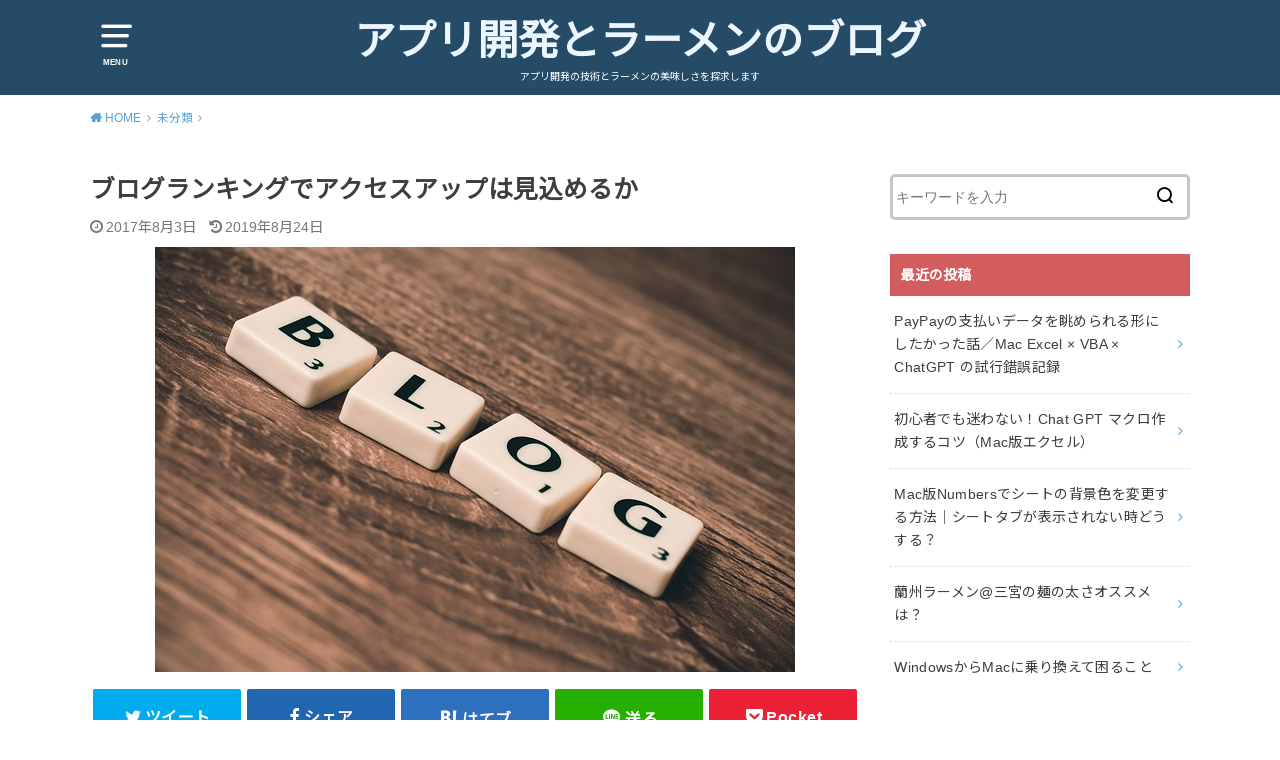

--- FILE ---
content_type: text/html; charset=UTF-8
request_url: https://rougo-fukugyo.com/archives/667
body_size: 10435
content:
<!doctype html>
<html lang="ja" class="no-js">

<head>
<meta charset="utf-8">
<meta http-equiv="X-UA-Compatible" content="IE=edge">
<meta name="HandheldFriendly" content="True">
<meta name="MobileOptimized" content="320">
<meta name="viewport" content="width=device-width, initial-scale=1"/>

<link rel="pingback" href="https://rougo-fukugyo.com/xmlrpc.php">

<title>ブログランキングでアクセスアップは見込めるか &#8211; アプリ開発とラーメンのブログ</title>
<meta name='robots' content='max-image-preview:large' />
<link rel='dns-prefetch' href='//ajax.googleapis.com' />
<link rel='dns-prefetch' href='//fonts.googleapis.com' />
<link rel='dns-prefetch' href='//s.w.org' />
<link rel="alternate" type="application/rss+xml" title="アプリ開発とラーメンのブログ &raquo; フィード" href="https://rougo-fukugyo.com/feed" />
<link rel="alternate" type="application/rss+xml" title="アプリ開発とラーメンのブログ &raquo; コメントフィード" href="https://rougo-fukugyo.com/comments/feed" />
		<script type="text/javascript">
			window._wpemojiSettings = {"baseUrl":"https:\/\/s.w.org\/images\/core\/emoji\/13.0.1\/72x72\/","ext":".png","svgUrl":"https:\/\/s.w.org\/images\/core\/emoji\/13.0.1\/svg\/","svgExt":".svg","source":{"concatemoji":"https:\/\/rougo-fukugyo.com\/wp-includes\/js\/wp-emoji-release.min.js?ver=5.7.14"}};
			!function(e,a,t){var n,r,o,i=a.createElement("canvas"),p=i.getContext&&i.getContext("2d");function s(e,t){var a=String.fromCharCode;p.clearRect(0,0,i.width,i.height),p.fillText(a.apply(this,e),0,0);e=i.toDataURL();return p.clearRect(0,0,i.width,i.height),p.fillText(a.apply(this,t),0,0),e===i.toDataURL()}function c(e){var t=a.createElement("script");t.src=e,t.defer=t.type="text/javascript",a.getElementsByTagName("head")[0].appendChild(t)}for(o=Array("flag","emoji"),t.supports={everything:!0,everythingExceptFlag:!0},r=0;r<o.length;r++)t.supports[o[r]]=function(e){if(!p||!p.fillText)return!1;switch(p.textBaseline="top",p.font="600 32px Arial",e){case"flag":return s([127987,65039,8205,9895,65039],[127987,65039,8203,9895,65039])?!1:!s([55356,56826,55356,56819],[55356,56826,8203,55356,56819])&&!s([55356,57332,56128,56423,56128,56418,56128,56421,56128,56430,56128,56423,56128,56447],[55356,57332,8203,56128,56423,8203,56128,56418,8203,56128,56421,8203,56128,56430,8203,56128,56423,8203,56128,56447]);case"emoji":return!s([55357,56424,8205,55356,57212],[55357,56424,8203,55356,57212])}return!1}(o[r]),t.supports.everything=t.supports.everything&&t.supports[o[r]],"flag"!==o[r]&&(t.supports.everythingExceptFlag=t.supports.everythingExceptFlag&&t.supports[o[r]]);t.supports.everythingExceptFlag=t.supports.everythingExceptFlag&&!t.supports.flag,t.DOMReady=!1,t.readyCallback=function(){t.DOMReady=!0},t.supports.everything||(n=function(){t.readyCallback()},a.addEventListener?(a.addEventListener("DOMContentLoaded",n,!1),e.addEventListener("load",n,!1)):(e.attachEvent("onload",n),a.attachEvent("onreadystatechange",function(){"complete"===a.readyState&&t.readyCallback()})),(n=t.source||{}).concatemoji?c(n.concatemoji):n.wpemoji&&n.twemoji&&(c(n.twemoji),c(n.wpemoji)))}(window,document,window._wpemojiSettings);
		</script>
		<style type="text/css">
img.wp-smiley,
img.emoji {
	display: inline !important;
	border: none !important;
	box-shadow: none !important;
	height: 1em !important;
	width: 1em !important;
	margin: 0 .07em !important;
	vertical-align: -0.1em !important;
	background: none !important;
	padding: 0 !important;
}
</style>
	<link rel='stylesheet' id='wp-block-library-css'  href='https://rougo-fukugyo.com/wp-includes/css/dist/block-library/style.min.css' type='text/css' media='all' />
<link rel='stylesheet' id='style-css'  href='https://rougo-fukugyo.com/wp-content/themes/yswallow/style.min.css?ver=1.3.2' type='text/css' media='all' />
<style id='style-inline-css' type='text/css'>
.animated{animation-duration:1.2s;animation-fill-mode:both;animation-delay:0s;animation-timing-function:ease-out}.wpcf7 .screen-reader-response{position:static}.animated{animation-fill-mode:none}@keyframes fadeIn{from{opacity:0}to{opacity:1}}.fadeIn{animation-name:fadeIn}@keyframes fadeInDown{from{opacity:0;transform:translate3d(0,-10px,0)}to{opacity:1;transform:none}}.fadeInDown{animation-name:fadeInDown}@keyframes fadeInDownBig{from{opacity:0;transform:translate3d(0,-100%,0)}to{opacity:1;transform:none}}.fadeInDownBig{animation-name:fadeInDownBig}@keyframes fadeInLeft{from{opacity:0;transform:translate3d(-10px,0,0)}to{opacity:1;transform:none}}.fadeInLeft{animation-name:fadeInLeft}@keyframes fadeInLeftBig{from{opacity:0;transform:translate3d(-100%,0,0)}to{opacity:1;transform:none}}.fadeInLeftBig{animation-name:fadeInLeftBig}@keyframes fadeInRight{from{opacity:0;transform:translate3d(10px,0,0)}to{opacity:1;transform:none}}.fadeInRight{animation-name:fadeInRight}@keyframes fadeInRightBig{from{opacity:0;transform:translate3d(100%,0,0)}to{opacity:1;transform:none}}.fadeInRightBig{animation-name:fadeInRightBig}@keyframes fadeInUp{from{opacity:0;transform:translate3d(0,10px,0)}to{opacity:1;transform:none}}.fadeInUp{animation-name:fadeInUp}@keyframes fadeInUpBig{from{opacity:0;transform:translate3d(0,100%,0)}to{opacity:1;transform:none}}.fadeInUpBig{animation-name:fadeInUpBig}
</style>
<link rel='stylesheet' id='gf_Notojp-css'  href='https://fonts.googleapis.com/css?family=Noto+Sans+JP&#038;display=swap' type='text/css' media='all' />
<link rel='stylesheet' id='fontawesome-css'  href='https://rougo-fukugyo.com/wp-content/themes/yswallow/library/css/font-awesome.min.css' type='text/css' media='all' />
<link rel='stylesheet' id='hcb-style-css'  href='https://rougo-fukugyo.com/wp-content/plugins/highlighting-code-block/build/css/hcb--light.css?ver=2.0.1' type='text/css' media='all' />
<style id='hcb-style-inline-css' type='text/css'>
:root{--hcb--fz--base: 14px}:root{--hcb--fz--mobile: 13px}:root{--hcb--ff:Menlo, Consolas, "Hiragino Kaku Gothic ProN", "Hiragino Sans", Meiryo, sans-serif;}
</style>
<script type='text/javascript' src='https://ajax.googleapis.com/ajax/libs/jquery/1.12.4/jquery.min.js?ver=1.12.4' id='jquery-js'></script>
<link rel="https://api.w.org/" href="https://rougo-fukugyo.com/wp-json/" /><link rel="alternate" type="application/json" href="https://rougo-fukugyo.com/wp-json/wp/v2/posts/667" /><link rel="EditURI" type="application/rsd+xml" title="RSD" href="https://rougo-fukugyo.com/xmlrpc.php?rsd" />
<link rel="wlwmanifest" type="application/wlwmanifest+xml" href="https://rougo-fukugyo.com/wp-includes/wlwmanifest.xml" /> 
<meta name="generator" content="WordPress 5.7.14" />
<link rel="canonical" href="https://rougo-fukugyo.com/archives/667" />
<link rel='shortlink' href='https://rougo-fukugyo.com/?p=667' />
<link rel="alternate" type="application/json+oembed" href="https://rougo-fukugyo.com/wp-json/oembed/1.0/embed?url=https%3A%2F%2Frougo-fukugyo.com%2Farchives%2F667" />
<link rel="alternate" type="text/xml+oembed" href="https://rougo-fukugyo.com/wp-json/oembed/1.0/embed?url=https%3A%2F%2Frougo-fukugyo.com%2Farchives%2F667&#038;format=xml" />
<style type="text/css">
body, #breadcrumb li a::after{ color: #3E3E3E;}
a, #breadcrumb li a i, .authorbox .author_sns li a::before,.widget li a:after{ color: #57a1d8;}
a:hover{ color: #9eccef;}
.article-footer .post-categories li a,.article-footer .tags a{ background: #57a1d8; border-color:#57a1d8;}
.article-footer .tags a{ color:#57a1d8; background: none;}
.article-footer .post-categories li a:hover,.article-footer .tags a:hover{ background:#9eccef;  border-color:#9eccef;}
input[type="text"],input[type="password"],input[type="datetime"],input[type="datetime-local"],input[type="date"],input[type="month"],input[type="time"],input[type="week"],input[type="number"],input[type="email"],input[type="url"],input[type="search"],input[type="tel"],input[type="color"],select,textarea,.field { background-color: #ffffff;}
#header{ color: #ffffff; background: #264b67;}
#logo a{ color: #ecf6ff;}
@media only screen and (min-width: 768px) {
	#g_nav .nav > li::after{ background: #ecf6ff;}
	#g_nav .nav li ul.sub-menu, #g_nav .nav li ul.children{ background: #2e3a44;color: #ffffff;}
	.archives-list .post-list a .eyecatch::after{ background: #57a1d8;}
}

.slick-prev:before, .slick-next:before, .accordionBtn, #submit, button, html input[type="button"], input[type="reset"], input[type="submit"], .pagination a:hover, .pagination a:focus,.page-links a:hover, .page-links a:focus { background-color: #57a1d8;}
.accordionBtn.active, #submit:hover, #submit:focus{ background-color: #9eccef;}
.entry-content h2, .homeadd_wrap .widgettitle, .widgettitle, .eyecatch .cat-name, ul.wpp-list li a:before, .cat_postlist .catttl span::before, .cat_postlist .catttl span::after, .accordion::before{ background: #d35d5e; color: #ffffff;}
.entry-content h3,.entry-content h4{ border-color: #d35d5e;}
.h_balloon .entry-content h2:after{ border-top-color: #d35d5e;}
.entry-content ol li:before{ background: #d35d5e; border-color: #d35d5e;  color: #ffffff;}
.entry-content ol li ol li:before{ color: #d35d5e;}
.entry-content ul li:before{ color: #d35d5e;}
.entry-content blockquote::before,.entry-content blockquote::after{color: #d35d5e;}

.btn-wrap a{background: #57a1d8;border: 1px solid #57a1d8;}
.btn-wrap a:hover,.widget .btn-wrap:not(.simple) a:hover{color: #57a1d8;border-color: #57a1d8;}
.btn-wrap.simple a, .pagination a, .pagination span,.page-links a{border-color: #57a1d8; color: #57a1d8;}
.btn-wrap.simple a:hover, .pagination .current,.pagination .current:hover,.page-links ul > li > span{background-color: #57a1d8;}

#footer-top::before{background-color: #d35d5e;}
#footer,.cta-inner{background-color: #2e3a44; color: #ffffff;}

</style>
<link rel="icon" href="https://rougo-fukugyo.com/wp-content/uploads/2019/08/cropped-jazz335_face-32x32.png" sizes="32x32" />
<link rel="icon" href="https://rougo-fukugyo.com/wp-content/uploads/2019/08/cropped-jazz335_face-192x192.png" sizes="192x192" />
<link rel="apple-touch-icon" href="https://rougo-fukugyo.com/wp-content/uploads/2019/08/cropped-jazz335_face-180x180.png" />
<meta name="msapplication-TileImage" content="https://rougo-fukugyo.com/wp-content/uploads/2019/08/cropped-jazz335_face-270x270.png" />

<!-- Global site tag (gtag.js) - Google Analytics -->
<script async src="https://www.googletagmanager.com/gtag/js?id=UA-104890850-3"></script>
<script>
  window.dataLayer = window.dataLayer || [];
  function gtag(){dataLayer.push(arguments);}
  gtag('js', new Date());

  gtag('config', 'UA-104890850-3');
</script>


</head>

<body class="post-template-default single single-post postid-667 single-format-standard pd_normal h_default date_on catlabeloff pannavi_on">
	<div id="container">


<header id="header" class="header animated fadeIn">
<div id="inner-header" class="wrap cf">

<a href="#spnavi" data-remodal-target="spnavi" class="nav_btn"><span class="text">MENU</span></a>
<div class="remodal" data-remodal-id="spnavi" data-remodal-options="hashTracking:false">
<button data-remodal-action="close" class="remodal-close"><span class="text gf">CLOSE</span></button>
<div id="categories-3" class="widget widget_categories"><h4 class="widgettitle"><span>カテゴリー</span></h4><form action="https://rougo-fukugyo.com" method="get"><label class="screen-reader-text" for="cat">カテゴリー</label><select  name='cat' id='cat' class='postform' >
	<option value='-1'>カテゴリーを選択</option>
	<option class="level-0" value="42">アプリ開発</option>
	<option class="level-0" value="37">パソコントラブル</option>
	<option class="level-0" value="38">ラーメンの話</option>
	<option class="level-0" value="40">音楽レビュー</option>
	<option class="level-0" value="35">ブログ運営</option>
	<option class="level-0" value="1">未分類</option>
</select>
</form>
<script type="text/javascript">
/* <![CDATA[ */
(function() {
	var dropdown = document.getElementById( "cat" );
	function onCatChange() {
		if ( dropdown.options[ dropdown.selectedIndex ].value > 0 ) {
			dropdown.parentNode.submit();
		}
	}
	dropdown.onchange = onCatChange;
})();
/* ]]> */
</script>

			</div><button data-remodal-action="close" class="remodal-close"><span class="text gf">CLOSE</span></button>
</div>


<div id="logo" class=" ">
				<p class="h1 text"><a href="https://rougo-fukugyo.com">アプリ開発とラーメンのブログ</a></p>
	
	<p class="site_description">アプリ開発の技術とラーメンの美味しさを探求します</p></div>



</div>
</header>





<div id="breadcrumb" class="breadcrumb animated fadeIn cf"><div class="wrap"><ul class="breadcrumb__ul" itemscope itemtype="http://schema.org/BreadcrumbList"><li class="breadcrumb__li bc_homelink" itemprop="itemListElement" itemscope itemtype="http://schema.org/ListItem"><a class="breadcrumb__link" itemprop="item" href="https://rougo-fukugyo.com/"><span itemprop="name"> HOME</span></a><meta itemprop="position" content="1" /></li><li class="breadcrumb__li" itemprop="itemListElement" itemscope itemtype="http://schema.org/ListItem"><a class="breadcrumb__link" itemprop="item" href="https://rougo-fukugyo.com/archives/category/%e6%9c%aa%e5%88%86%e9%a1%9e"><span itemprop="name">未分類</span></a><meta itemprop="position" content="2" /></li><li class="breadcrumb__li bc_posttitle" itemprop="itemListElement" itemscope itemtype="http://schema.org/ListItem"><span itemprop="name">ブログランキングでアクセスアップは見込めるか</span><meta itemprop="position" content="3" /></li></ul></div></div>

<div id="content">
<div id="inner-content" class="wrap cf">

<div class="main-wrap">
<main id="main" class="animated anidelayS fadeIn" role="main">

<article id="post-667" class="post-667 post type-post status-publish format-standard has-post-thumbnail hentry category-1 article cf" role="article">
<header class="article-header entry-header">
<div class="inner">
<h1 class="entry-title single-title" itemprop="headline" rel="bookmark">ブログランキングでアクセスアップは見込めるか</h1>

<div class="byline entry-meta vcard cf">

<time class="time__date date gf entry-date updated">2017年8月3日</time><time class="time__date date gf entry-date undo updated" datetime="2019-08-24">2019年8月24日</time>
</div>

<figure class="eyecatch">
<img width="640" height="425" src="https://rougo-fukugyo.com/wp-content/uploads/2017/06/blog-793047_640.jpg" class="attachment-post-thumbnail size-post-thumbnail wp-post-image" alt="" loading="lazy" srcset="https://rougo-fukugyo.com/wp-content/uploads/2017/06/blog-793047_640.jpg 640w, https://rougo-fukugyo.com/wp-content/uploads/2017/06/blog-793047_640-300x199.jpg 300w" sizes="(max-width: 640px) 100vw, 640px" />
<span class="cat-name cat-id-1">未分類</span>
</figure>

</div>
</header>


<div class="share short">
<div class="sns">
<ul class="cf">

<li class="twitter"> 
<a target="blank" href="//twitter.com/intent/tweet?url=https%3A%2F%2Frougo-fukugyo.com%2Farchives%2F667&text=%E3%83%96%E3%83%AD%E3%82%B0%E3%83%A9%E3%83%B3%E3%82%AD%E3%83%B3%E3%82%B0%E3%81%A7%E3%82%A2%E3%82%AF%E3%82%BB%E3%82%B9%E3%82%A2%E3%83%83%E3%83%97%E3%81%AF%E8%A6%8B%E8%BE%BC%E3%82%81%E3%82%8B%E3%81%8B&tw_p=tweetbutton" onclick="window.open(this.href, 'tweetwindow', 'width=550, height=450,personalbar=0,toolbar=0,scrollbars=1,resizable=1'); return false;"><span class="text">ツイート</span><span class="count"></span></a>
</li>

<li class="facebook">
<a href="//www.facebook.com/sharer.php?src=bm&u=https%3A%2F%2Frougo-fukugyo.com%2Farchives%2F667&t=%E3%83%96%E3%83%AD%E3%82%B0%E3%83%A9%E3%83%B3%E3%82%AD%E3%83%B3%E3%82%B0%E3%81%A7%E3%82%A2%E3%82%AF%E3%82%BB%E3%82%B9%E3%82%A2%E3%83%83%E3%83%97%E3%81%AF%E8%A6%8B%E8%BE%BC%E3%82%81%E3%82%8B%E3%81%8B" onclick="javascript:window.open(this.href, '', 'menubar=no,toolbar=no,resizable=yes,scrollbars=yes,height=300,width=600');return false;"><span class="text">シェア</span><span class="count"></span></a>
</li>

<li class="hatebu">       
<a href="//b.hatena.ne.jp/add?mode=confirm&url=https://rougo-fukugyo.com/archives/667&title=%E3%83%96%E3%83%AD%E3%82%B0%E3%83%A9%E3%83%B3%E3%82%AD%E3%83%B3%E3%82%B0%E3%81%A7%E3%82%A2%E3%82%AF%E3%82%BB%E3%82%B9%E3%82%A2%E3%83%83%E3%83%97%E3%81%AF%E8%A6%8B%E8%BE%BC%E3%82%81%E3%82%8B%E3%81%8B" onclick="window.open(this.href, 'HBwindow', 'width=600, height=400, menubar=no, toolbar=no, scrollbars=yes'); return false;" target="_blank"><span class="text">はてブ</span><span class="count"></span></a>
</li>

<li class="line">
<a href="//line.me/R/msg/text/?%E3%83%96%E3%83%AD%E3%82%B0%E3%83%A9%E3%83%B3%E3%82%AD%E3%83%B3%E3%82%B0%E3%81%A7%E3%82%A2%E3%82%AF%E3%82%BB%E3%82%B9%E3%82%A2%E3%83%83%E3%83%97%E3%81%AF%E8%A6%8B%E8%BE%BC%E3%82%81%E3%82%8B%E3%81%8B%0Ahttps%3A%2F%2Frougo-fukugyo.com%2Farchives%2F667" target="_blank"><span class="text">送る</span></a>
</li>

<li class="pocket">
<a href="//getpocket.com/edit?url=https://rougo-fukugyo.com/archives/667&title=ブログランキングでアクセスアップは見込めるか" onclick="window.open(this.href, 'FBwindow', 'width=550, height=350, menubar=no, toolbar=no, scrollbars=yes'); return false;"><span class="text">Pocket</span><span class="count"></span></a></li>

</ul>
</div> 
</div>



<section class="entry-content cf">


<p>こんにちは、jazz335です。</p>
<p>ブログを開設した当初は検索エンジンの順位も低いため、なかなかブログを訪問してくれる人がいません。</p>
<p>それでも記事を更新続けることでアクセスが少しづつ増えていくのですが、この期間はモチベーションを維持するのも一苦労です。</p>
<p>僕はこの時期にブログランキングに参加して、新規ユーザを取り込むようにしています。</p>
<p>代表的なサイトに「にほんブログ村」と「人気ブログランキング」があります。</p>
<p>どちらのサイトも「INポイント」と「OUTポイント」で順位が決まります。</p>
<p>自分のブログテーマにあったカテゴリで登録すると、専用のバナーやテキストリンクが配布されるので、これを記事の最後やサイドバーに貼って、ユーザにクリックしてもらうことでポイントが加算されます。</p>
<p>リンクは自分でクリックしてもかまいませんが、1日1回しかカウントされないため、あくまでもユーザにクリックしてもらうのが有効です。</p>
<p>コンテンツを充実させれば、応援してくれるユーザにリンクをクリックしてもらえるかもしれません。</p>
<p>ブログランキングに参加することで、検索エンジンにも影響が出ます。</p>
<p>自分のブログのURLの順位が低くても、ブログランキングに登録したプロフィールサイトが検索結果に表示されるため、ここからの流入も期待できます。</p>
<p>また、記事の更新状況がランキングのコーナー表示されるため、ユーザから見ても自分の興味のあるカテゴリのブログの更新状況が一覧できるメリットがあります。</p>
<p>ブログランキングサイトから自分のブログを見つけてクリックして訪問し、その後自分のブログにランキングサイトのリンクがあれば、ユーザはまたランキングサイトに戻ることができます。</p>
<p>こうして、ランキングサイトと自分のブログを行ったりきたりしてもらうことで、自然に順位があがり、アクセスアップも見込むことができます。</p>
<p>ブログ開設後なかなかアクセスが増えない、とお悩みの方にはこちらの記事を参照願います。<br />
<div class="related_article cf typesimple"><a href="https://rougo-fukugyo.com/archives/1117" class="related_article__link"><figure class="eyecatch thum"><img width="304" height="290" src="https://rougo-fukugyo.com/wp-content/uploads/2017/09/nayamu_boy2.png" class="attachment-home-thum size-home-thum wp-post-image" alt="" loading="lazy" srcset="https://rougo-fukugyo.com/wp-content/uploads/2017/09/nayamu_boy2.png 400w, https://rougo-fukugyo.com/wp-content/uploads/2017/09/nayamu_boy2-300x286.png 300w" sizes="(max-width: 304px) 100vw, 304px" /></figure><div class="meta inbox"><p class="ttl" data-labeltext="関連記事">ワードプレスブログが3ヶ月アクセスなし！でも大丈夫。</p><time class="time__date date gf undo">2021年6月1日</time></div></a></div>

<div id="text-7" class="widget widget_text"><h2 class="widgettitle"><span>スポンサードリンク</span></h2>			<div class="textwidget"><script async src="https://pagead2.googlesyndication.com/pagead/js/adsbygoogle.js"></script>
<!-- 老後の副業ブログ記事下 -->
<ins class="adsbygoogle"
     style="display:block"
     data-ad-client="ca-pub-5389328171626474"
     data-ad-slot="4152797654"
     data-ad-format="auto"
     data-full-width-responsive="true"></ins>
<script>
     (adsbygoogle = window.adsbygoogle || []).push({});
</script></div>
		</div>
</section>


<footer class="article-footer">
<div class="footer-cat-tag">
<ul class="post-categories">
	<li><a href="https://rougo-fukugyo.com/archives/category/%e6%9c%aa%e5%88%86%e9%a1%9e" rel="category tag">未分類</a></li></ul></div>
<div class="sharewrap wow animated fadeIn" data-wow-delay="0.5s">

<div class="share short">
<div class="sns">
<ul class="cf">

<li class="twitter"> 
<a target="blank" href="//twitter.com/intent/tweet?url=https%3A%2F%2Frougo-fukugyo.com%2Farchives%2F667&text=%E3%83%96%E3%83%AD%E3%82%B0%E3%83%A9%E3%83%B3%E3%82%AD%E3%83%B3%E3%82%B0%E3%81%A7%E3%82%A2%E3%82%AF%E3%82%BB%E3%82%B9%E3%82%A2%E3%83%83%E3%83%97%E3%81%AF%E8%A6%8B%E8%BE%BC%E3%82%81%E3%82%8B%E3%81%8B&tw_p=tweetbutton" onclick="window.open(this.href, 'tweetwindow', 'width=550, height=450,personalbar=0,toolbar=0,scrollbars=1,resizable=1'); return false;"><span class="text">ツイート</span><span class="count"></span></a>
</li>

<li class="facebook">
<a href="//www.facebook.com/sharer.php?src=bm&u=https%3A%2F%2Frougo-fukugyo.com%2Farchives%2F667&t=%E3%83%96%E3%83%AD%E3%82%B0%E3%83%A9%E3%83%B3%E3%82%AD%E3%83%B3%E3%82%B0%E3%81%A7%E3%82%A2%E3%82%AF%E3%82%BB%E3%82%B9%E3%82%A2%E3%83%83%E3%83%97%E3%81%AF%E8%A6%8B%E8%BE%BC%E3%82%81%E3%82%8B%E3%81%8B" onclick="javascript:window.open(this.href, '', 'menubar=no,toolbar=no,resizable=yes,scrollbars=yes,height=300,width=600');return false;"><span class="text">シェア</span><span class="count"></span></a>
</li>

<li class="hatebu">       
<a href="//b.hatena.ne.jp/add?mode=confirm&url=https://rougo-fukugyo.com/archives/667&title=%E3%83%96%E3%83%AD%E3%82%B0%E3%83%A9%E3%83%B3%E3%82%AD%E3%83%B3%E3%82%B0%E3%81%A7%E3%82%A2%E3%82%AF%E3%82%BB%E3%82%B9%E3%82%A2%E3%83%83%E3%83%97%E3%81%AF%E8%A6%8B%E8%BE%BC%E3%82%81%E3%82%8B%E3%81%8B" onclick="window.open(this.href, 'HBwindow', 'width=600, height=400, menubar=no, toolbar=no, scrollbars=yes'); return false;" target="_blank"><span class="text">はてブ</span><span class="count"></span></a>
</li>

<li class="line">
<a href="//line.me/R/msg/text/?%E3%83%96%E3%83%AD%E3%82%B0%E3%83%A9%E3%83%B3%E3%82%AD%E3%83%B3%E3%82%B0%E3%81%A7%E3%82%A2%E3%82%AF%E3%82%BB%E3%82%B9%E3%82%A2%E3%83%83%E3%83%97%E3%81%AF%E8%A6%8B%E8%BE%BC%E3%82%81%E3%82%8B%E3%81%8B%0Ahttps%3A%2F%2Frougo-fukugyo.com%2Farchives%2F667" target="_blank"><span class="text">送る</span></a>
</li>

<li class="pocket">
<a href="//getpocket.com/edit?url=https://rougo-fukugyo.com/archives/667&title=ブログランキングでアクセスアップは見込めるか" onclick="window.open(this.href, 'FBwindow', 'width=550, height=350, menubar=no, toolbar=no, scrollbars=yes'); return false;"><span class="text">Pocket</span><span class="count"></span></a></li>

</ul>
</div> 
</div>
</div>










  <div class="related-box original-related wow animated fadeIn cf">
    <div class="inbox">
	    <h2 class="related-h h_ttl"><span class="gf">RECOMMEND</span></h2>
		    <div class="related-post">
				<ul class="related-list cf">

  	        <li rel="bookmark" title="飛び込み営業で決裁者に会えないときどうするか？">
		        <a href="https://rougo-fukugyo.com/archives/1655" rel=\"bookmark" title="飛び込み営業で決裁者に会えないときどうするか？" class="title">
					<figure class="eyecatch">
					<img width="154" height="200" src="https://rougo-fukugyo.com/wp-content/uploads/2019/07/syorui_yomu_man.png" class="attachment-post-thum size-post-thum wp-post-image" alt="" loading="lazy" srcset="https://rougo-fukugyo.com/wp-content/uploads/2019/07/syorui_yomu_man.png 307w, https://rougo-fukugyo.com/wp-content/uploads/2019/07/syorui_yomu_man-230x300.png 230w" sizes="(max-width: 154px) 100vw, 154px" />					</figure>
					<time class="time__date date gf undo">2019年7月21日</time>					<h3 class="ttl">
						飛び込み営業で決裁者に会えないときどうするか？					</h3>
				</a>
	        </li>
  	        <li rel="bookmark" title="会社を辞めたいと思ったときに副業収入があれば心の支えになる">
		        <a href="https://rougo-fukugyo.com/archives/536" rel=\"bookmark" title="会社を辞めたいと思ったときに副業収入があれば心の支えになる" class="title">
					<figure class="eyecatch">
					<img width="300" height="189" src="https://rougo-fukugyo.com/wp-content/uploads/2017/07/YOTAKAPAKU6749_TP_V.jpg" class="attachment-post-thum size-post-thum wp-post-image" alt="" loading="lazy" srcset="https://rougo-fukugyo.com/wp-content/uploads/2017/07/YOTAKAPAKU6749_TP_V.jpg 1599w, https://rougo-fukugyo.com/wp-content/uploads/2017/07/YOTAKAPAKU6749_TP_V-300x189.jpg 300w, https://rougo-fukugyo.com/wp-content/uploads/2017/07/YOTAKAPAKU6749_TP_V-768x484.jpg 768w, https://rougo-fukugyo.com/wp-content/uploads/2017/07/YOTAKAPAKU6749_TP_V-1024x645.jpg 1024w" sizes="(max-width: 300px) 100vw, 300px" />					</figure>
					<time class="time__date date gf undo">2019年8月24日</time>					<h3 class="ttl">
						会社を辞めたいと思ったときに副業収入があれば心の支えになる					</h3>
				</a>
	        </li>
  	        <li rel="bookmark" title="飛び込み営業とインサイドセールスの組み合わせ">
		        <a href="https://rougo-fukugyo.com/archives/1863" rel=\"bookmark" title="飛び込み営業とインサイドセールスの組み合わせ" class="title">
					<figure class="eyecatch">
					<img width="300" height="200" src="https://rougo-fukugyo.com/wp-content/uploads/2019/07/computer-3368242_640-300x200.jpg" class="attachment-post-thum size-post-thum wp-post-image" alt="" loading="lazy" srcset="https://rougo-fukugyo.com/wp-content/uploads/2019/07/computer-3368242_640-300x200.jpg 300w, https://rougo-fukugyo.com/wp-content/uploads/2019/07/computer-3368242_640.jpg 640w" sizes="(max-width: 300px) 100vw, 300px" />					</figure>
					<time class="time__date date gf undo">2019年8月11日</time>					<h3 class="ttl">
						飛び込み営業とインサイドセールスの組み合わせ					</h3>
				</a>
	        </li>
  	        <li rel="bookmark" title="紹介で1件アポとれました">
		        <a href="https://rougo-fukugyo.com/archives/1521" rel=\"bookmark" title="紹介で1件アポとれました" class="title">
					<figure class="eyecatch">
					<img width="184" height="200" src="https://rougo-fukugyo.com/wp-content/uploads/2019/07/business_eigyou_man.png" class="attachment-post-thum size-post-thum wp-post-image" alt="" loading="lazy" srcset="https://rougo-fukugyo.com/wp-content/uploads/2019/07/business_eigyou_man.png 368w, https://rougo-fukugyo.com/wp-content/uploads/2019/07/business_eigyou_man-276x300.png 276w" sizes="(max-width: 184px) 100vw, 184px" />					</figure>
					<time class="time__date date gf undo">2019年7月6日</time>					<h3 class="ttl">
						紹介で1件アポとれました					</h3>
				</a>
	        </li>
  	        <li rel="bookmark" title="レンタルサーバ業界の老舗さくらインターネット">
		        <a href="https://rougo-fukugyo.com/archives/110" rel=\"bookmark" title="レンタルサーバ業界の老舗さくらインターネット" class="title">
					<figure class="eyecatch noimg">
										</figure>
					<time class="time__date date gf undo">2019年8月24日</time>					<h3 class="ttl">
						レンタルサーバ業界の老舗さくらインターネット					</h3>
				</a>
	        </li>
  	        <li rel="bookmark" title="ギュッと握ることでストレス発散できるcaomaru（カオマル）">
		        <a href="https://rougo-fukugyo.com/archives/986" rel=\"bookmark" title="ギュッと握ることでストレス発散できるcaomaru（カオマル）" class="title">
					<figure class="eyecatch noimg">
										</figure>
					<time class="time__date date gf undo">2017年8月30日</time>					<h3 class="ttl">
						ギュッと握ることでストレス発散できるcaomaru（カオマル）					</h3>
				</a>
	        </li>
  	        <li rel="bookmark" title="広告リンクをクリックすると「ご利用の端末からはアクセスできません」のメッセージが表示される">
		        <a href="https://rougo-fukugyo.com/archives/62" rel=\"bookmark" title="広告リンクをクリックすると「ご利用の端末からはアクセスできません」のメッセージが表示される" class="title">
					<figure class="eyecatch noimg">
										</figure>
					<time class="time__date date gf undo">2019年8月24日</time>					<h3 class="ttl">
						広告リンクをクリックすると「ご利用の端末からはアクセスできません」のメッ…					</h3>
				</a>
	        </li>
  	        <li rel="bookmark" title="その場でいくら値引きできるか聞かれる">
		        <a href="https://rougo-fukugyo.com/archives/1492" rel=\"bookmark" title="その場でいくら値引きできるか聞かれる" class="title">
					<figure class="eyecatch">
					<img width="300" height="200" src="https://rougo-fukugyo.com/wp-content/uploads/2019/06/calculator-168360_640.jpg" class="attachment-post-thum size-post-thum wp-post-image" alt="" loading="lazy" srcset="https://rougo-fukugyo.com/wp-content/uploads/2019/06/calculator-168360_640.jpg 640w, https://rougo-fukugyo.com/wp-content/uploads/2019/06/calculator-168360_640-300x200.jpg 300w" sizes="(max-width: 300px) 100vw, 300px" />					</figure>
					<time class="time__date date gf undo">2019年7月21日</time>					<h3 class="ttl">
						その場でいくら値引きできるか聞かれる					</h3>
				</a>
	        </li>
  
  			</ul>
	    </div>
    </div>
</div>
  
</footer>

</article>

</main>
</div>

<div class="side-wrap">
<div id="sidebar" class="sidebar cf animated fadeIn" role="complementary">
	<div id="search-2" class="widget widget_search"><form role="search" method="get" id="searchform" class="searchform cf" action="https://rougo-fukugyo.com/" >
		<input type="search" placeholder="キーワードを入力" value="" name="s" id="s" />
		<button type="submit" id="searchsubmit"></button>
		</form></div><div id="recent-posts-2" class="widget widget_recent_entries"><h4 class="widgettitle"><span>最近の投稿</span></h4>			<ul>
								
				<li><a class="cf" href="https://rougo-fukugyo.com/archives/4328" title="PayPayの支払いデータを眺められる形にしたかった話／Mac Excel × VBA × ChatGPT の試行錯誤記録">
					<p class="title">PayPayの支払いデータを眺められる形にしたかった話／Mac Excel × VBA × ChatGPT の試行錯誤記録</p>
									</a></li>
								
				<li><a class="cf" href="https://rougo-fukugyo.com/archives/4320" title="初心者でも迷わない！Chat GPT マクロ作成するコツ（Mac版エクセル）">
					<p class="title">初心者でも迷わない！Chat GPT マクロ作成するコツ（Mac版エクセル）</p>
									</a></li>
								
				<li><a class="cf" href="https://rougo-fukugyo.com/archives/4309" title="Mac版Numbersでシートの背景色を変更する方法｜シートタブが表示されない時どうする？">
					<p class="title">Mac版Numbersでシートの背景色を変更する方法｜シートタブが表示されない時どうする？</p>
									</a></li>
								
				<li><a class="cf" href="https://rougo-fukugyo.com/archives/4293" title="蘭州ラーメン@三宮の麺の太さオススメは？">
					<p class="title">蘭州ラーメン@三宮の麺の太さオススメは？</p>
									</a></li>
								
				<li><a class="cf" href="https://rougo-fukugyo.com/archives/4240" title="WindowsからMacに乗り換えて困ること">
					<p class="title">WindowsからMacに乗り換えて困ること</p>
									</a></li>
							</ul>
			</div><div id="categories-2" class="widget widget_categories"><h4 class="widgettitle"><span>カテゴリー</span></h4>
			<ul>
					<li class="cat-item cat-item-42"><a href="https://rougo-fukugyo.com/archives/category/%e3%82%a2%e3%83%97%e3%83%aa%e9%96%8b%e7%99%ba">アプリ開発</a>
</li>
	<li class="cat-item cat-item-37"><a href="https://rougo-fukugyo.com/archives/category/pc-trouble">パソコントラブル</a>
</li>
	<li class="cat-item cat-item-38"><a href="https://rougo-fukugyo.com/archives/category/topic_of_ramen">ラーメンの話</a>
</li>
	<li class="cat-item cat-item-40"><a href="https://rougo-fukugyo.com/archives/category/music_review">音楽レビュー</a>
</li>
	<li class="cat-item cat-item-35"><a href="https://rougo-fukugyo.com/archives/category/blog-management">ブログ運営</a>
</li>
	<li class="cat-item cat-item-1"><a href="https://rougo-fukugyo.com/archives/category/%e6%9c%aa%e5%88%86%e9%a1%9e">未分類</a>
</li>
			</ul>

			</div><div id="text-4" class="widget widget_text"><h4 class="widgettitle"><span>管理人からのごあいさつ</span></h4>			<div class="textwidget"><center><img src="https://rougo-fukugyo.com/wp-content/uploads/2019/08/jazz335_face.png" align="center" width="220" height="210" oncontextmenu="return false;"/></center>
<br>
こんにちは！jazz335です。1960年代生まれで、ラーメンとロックをこよなく愛しています。SwiftUIを使ったiPhoneアプリ開発方法について役立つ情報をお届けします。</div>
		</div><div id="text-2" class="widget widget_text"><h4 class="widgettitle"><span>おすすめ相互リンク</span></h4>			<div class="textwidget"><br>
<a href="//money.blogmura.com/blogaffiliate/ranking.html"><img src="//money.blogmura.com/blogaffiliate/img/blogaffiliate88_31.gif" width="88" height="31" border="0" alt="にほんブログ村 小遣いブログ ブログアフィリエイトへ" /></a><br /><a href="//money.blogmura.com/blogaffiliate/ranking.html">にほんブログ村</a></div>
		</div></div>
</div>

</div>
</div>
<div id="footer-top" class="footer-top wow animated fadeIn">
	<div class="wrap cf">
		<div class="inner">
						
	
		</div>
	</div>
</div>

<footer id="footer" class="footer wow animated fadeIn" role="contentinfo">

	<div id="inner-footer" class="inner wrap cf">
		<nav role="navigation">
					</nav>
		<p class="source-org copyright">&copy;Copyright2026 <a href="https://rougo-fukugyo.com" rel="nofollow">アプリ開発とラーメンのブログ</a>.All Rights Reserved.</p>
	</div>
</footer>
</div>
<div id="page-top">
	<a href="#header" class="pt-button" title="ページトップへ"></a>
</div><script>
$(function(){
	$(".widget_categories li, .widget_nav_menu li").has("ul").toggleClass("accordionMenu");
	$(".widget ul.children , .widget ul.sub-menu").after("<span class='accordionBtn'></span>");
	$(".widget ul.children , .widget ul.sub-menu").hide();
	$("ul .accordionBtn").on("click", function() {
		$(this).prev("ul").slideToggle();
		$(this).toggleClass("active");
	});
});
</script><script type='text/javascript' src='https://rougo-fukugyo.com/wp-content/themes/yswallow/library/js/remodal.js?ver=1.0.0' id='remodal-js'></script>
<script type='text/javascript' src='https://rougo-fukugyo.com/wp-content/themes/yswallow/library/js/scripts.js' id='main-js-js'></script>
<script type='text/javascript' src='https://rougo-fukugyo.com/wp-content/themes/yswallow/library/js/modernizr.custom.min.js?ver=2.5.3' id='css-modernizr-js'></script>
<script type='text/javascript' src='https://rougo-fukugyo.com/wp-content/plugins/highlighting-code-block/assets/js/prism.js?ver=2.0.1' id='hcb-prism-js'></script>
<script type='text/javascript' src='https://rougo-fukugyo.com/wp-includes/js/clipboard.min.js' id='clipboard-js'></script>
<script type='text/javascript' id='hcb-script-js-extra'>
/* <![CDATA[ */
var hcbVars = {"showCopyBtn":"1","copyBtnLabel":"\u30b3\u30fc\u30c9\u3092\u30af\u30ea\u30c3\u30d7\u30dc\u30fc\u30c9\u306b\u30b3\u30d4\u30fc\u3059\u308b"};
/* ]]> */
</script>
<script type='text/javascript' src='https://rougo-fukugyo.com/wp-content/plugins/highlighting-code-block/build/js/hcb_script.js?ver=2.0.1' id='hcb-script-js'></script>
<script type='text/javascript' src='https://rougo-fukugyo.com/wp-includes/js/wp-embed.min.js' id='wp-embed-js'></script>
</body>
</html>

--- FILE ---
content_type: text/html; charset=utf-8
request_url: https://www.google.com/recaptcha/api2/aframe
body_size: 268
content:
<!DOCTYPE HTML><html><head><meta http-equiv="content-type" content="text/html; charset=UTF-8"></head><body><script nonce="-KRRuHkh1__MevJh37lKqA">/** Anti-fraud and anti-abuse applications only. See google.com/recaptcha */ try{var clients={'sodar':'https://pagead2.googlesyndication.com/pagead/sodar?'};window.addEventListener("message",function(a){try{if(a.source===window.parent){var b=JSON.parse(a.data);var c=clients[b['id']];if(c){var d=document.createElement('img');d.src=c+b['params']+'&rc='+(localStorage.getItem("rc::a")?sessionStorage.getItem("rc::b"):"");window.document.body.appendChild(d);sessionStorage.setItem("rc::e",parseInt(sessionStorage.getItem("rc::e")||0)+1);localStorage.setItem("rc::h",'1768840328952');}}}catch(b){}});window.parent.postMessage("_grecaptcha_ready", "*");}catch(b){}</script></body></html>